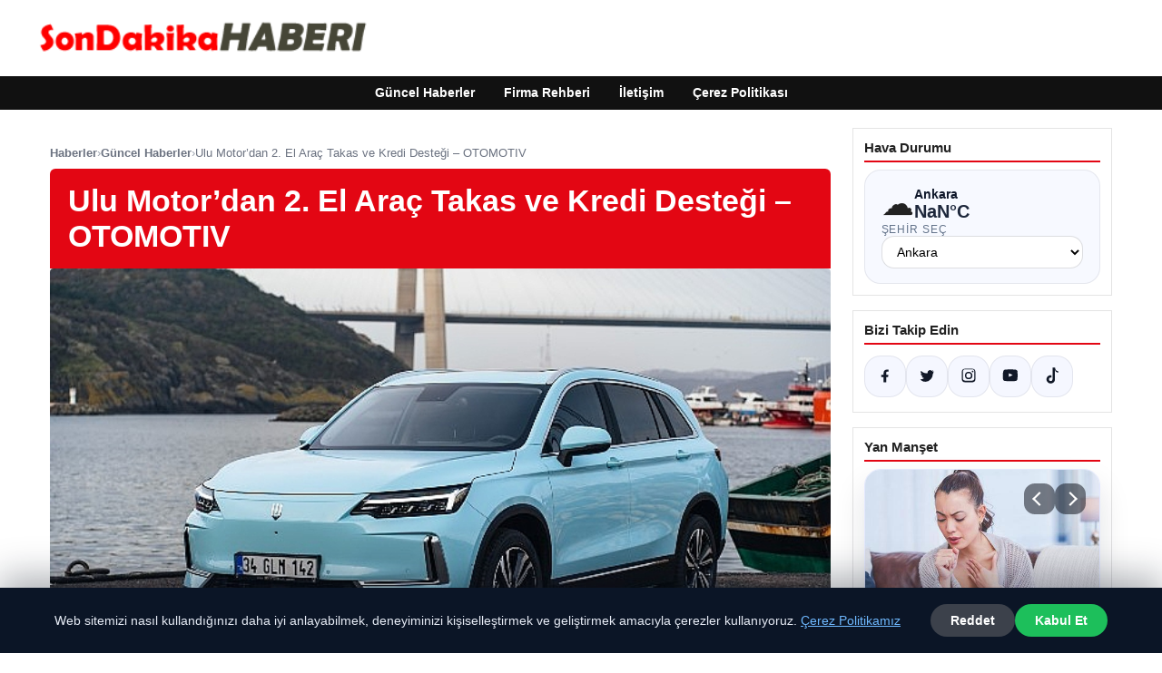

--- FILE ---
content_type: text/html; charset=UTF-8
request_url: https://sondakikahaberi.net.tr/ulu-motordan-2-el-arac-takas-ve-kredi-destegi-otomotiv/
body_size: 18658
content:
<!DOCTYPE html>
<html lang="tr">
<head>
    <meta charset="UTF-8">
    <meta name="viewport" content="width=device-width, initial-scale=1">
    <title>Ulu Motor’dan 2. El Araç Takas ve Kredi Desteği &#8211; OTOMOTIV &#8211; Son Dakika Haberi</title>
<meta name='robots' content='max-image-preview:large' />
<link rel="alternate" type="application/rss+xml" title="Son Dakika Haberi &raquo; akışı" href="https://sondakikahaberi.net.tr/feed/" />
<link rel="alternate" type="application/rss+xml" title="Son Dakika Haberi &raquo; yorum akışı" href="https://sondakikahaberi.net.tr/comments/feed/" />
<link rel="alternate" type="application/rss+xml" title="Son Dakika Haberi &raquo; Ulu Motor’dan 2. El Araç Takas ve Kredi Desteği &#8211; OTOMOTIV yorum akışı" href="https://sondakikahaberi.net.tr/ulu-motordan-2-el-arac-takas-ve-kredi-destegi-otomotiv/feed/" />
<link rel="alternate" title="oEmbed (JSON)" type="application/json+oembed" href="https://sondakikahaberi.net.tr/wp-json/oembed/1.0/embed?url=https%3A%2F%2Fsondakikahaberi.net.tr%2Fulu-motordan-2-el-arac-takas-ve-kredi-destegi-otomotiv%2F" />
<link rel="alternate" title="oEmbed (XML)" type="text/xml+oembed" href="https://sondakikahaberi.net.tr/wp-json/oembed/1.0/embed?url=https%3A%2F%2Fsondakikahaberi.net.tr%2Fulu-motordan-2-el-arac-takas-ve-kredi-destegi-otomotiv%2F&#038;format=xml" />
<meta name="description" content="Ulu Motor, yüzde 100 elektrikli Skywell ve Leapmotor modellerini Türkiye&#039;deki kullanıcılarla buluşturarak elektrikli otomobil sahibi olma fırsatını art" />
<meta property="og:title" content="Ulu Motor’dan 2. El Araç Takas ve Kredi Desteği &#8211; OTOMOTIV" />
<meta property="og:description" content="Ulu Motor, yüzde 100 elektrikli Skywell ve Leapmotor modellerini Türkiye&#039;deki kullanıcılarla buluşturarak elektrikli otomobil sahibi olma fırsatını art" />
<meta property="og:type" content="article" />
<meta property="og:url" content="https://sondakikahaberi.net.tr/ulu-motordan-2-el-arac-takas-ve-kredi-destegi-otomotiv/" />
<meta property="og:image" content="https://sondakikahaberi.net.tr/wp-content/uploads/2024/04/Ulu-Motordan-2-El-Arac-Takas-ve-Kredi-Destegi.jpg" />
<meta name="twitter:card" content="summary_large_image" />
<meta name="twitter:title" content="Ulu Motor’dan 2. El Araç Takas ve Kredi Desteği &#8211; OTOMOTIV" />
<meta name="twitter:description" content="Ulu Motor, yüzde 100 elektrikli Skywell ve Leapmotor modellerini Türkiye&#039;deki kullanıcılarla buluşturarak elektrikli otomobil sahibi olma fırsatını art" />
<meta name="twitter:image" content="https://sondakikahaberi.net.tr/wp-content/uploads/2024/04/Ulu-Motordan-2-El-Arac-Takas-ve-Kredi-Destegi.jpg" />
<style id='wp-img-auto-sizes-contain-inline-css' type='text/css'>
img:is([sizes=auto i],[sizes^="auto," i]){contain-intrinsic-size:3000px 1500px}
/*# sourceURL=wp-img-auto-sizes-contain-inline-css */
</style>
<style id='wp-emoji-styles-inline-css' type='text/css'>

	img.wp-smiley, img.emoji {
		display: inline !important;
		border: none !important;
		box-shadow: none !important;
		height: 1em !important;
		width: 1em !important;
		margin: 0 0.07em !important;
		vertical-align: -0.1em !important;
		background: none !important;
		padding: 0 !important;
	}
/*# sourceURL=wp-emoji-styles-inline-css */
</style>
<style id='wp-block-library-inline-css' type='text/css'>
:root{--wp-block-synced-color:#7a00df;--wp-block-synced-color--rgb:122,0,223;--wp-bound-block-color:var(--wp-block-synced-color);--wp-editor-canvas-background:#ddd;--wp-admin-theme-color:#007cba;--wp-admin-theme-color--rgb:0,124,186;--wp-admin-theme-color-darker-10:#006ba1;--wp-admin-theme-color-darker-10--rgb:0,107,160.5;--wp-admin-theme-color-darker-20:#005a87;--wp-admin-theme-color-darker-20--rgb:0,90,135;--wp-admin-border-width-focus:2px}@media (min-resolution:192dpi){:root{--wp-admin-border-width-focus:1.5px}}.wp-element-button{cursor:pointer}:root .has-very-light-gray-background-color{background-color:#eee}:root .has-very-dark-gray-background-color{background-color:#313131}:root .has-very-light-gray-color{color:#eee}:root .has-very-dark-gray-color{color:#313131}:root .has-vivid-green-cyan-to-vivid-cyan-blue-gradient-background{background:linear-gradient(135deg,#00d084,#0693e3)}:root .has-purple-crush-gradient-background{background:linear-gradient(135deg,#34e2e4,#4721fb 50%,#ab1dfe)}:root .has-hazy-dawn-gradient-background{background:linear-gradient(135deg,#faaca8,#dad0ec)}:root .has-subdued-olive-gradient-background{background:linear-gradient(135deg,#fafae1,#67a671)}:root .has-atomic-cream-gradient-background{background:linear-gradient(135deg,#fdd79a,#004a59)}:root .has-nightshade-gradient-background{background:linear-gradient(135deg,#330968,#31cdcf)}:root .has-midnight-gradient-background{background:linear-gradient(135deg,#020381,#2874fc)}:root{--wp--preset--font-size--normal:16px;--wp--preset--font-size--huge:42px}.has-regular-font-size{font-size:1em}.has-larger-font-size{font-size:2.625em}.has-normal-font-size{font-size:var(--wp--preset--font-size--normal)}.has-huge-font-size{font-size:var(--wp--preset--font-size--huge)}.has-text-align-center{text-align:center}.has-text-align-left{text-align:left}.has-text-align-right{text-align:right}.has-fit-text{white-space:nowrap!important}#end-resizable-editor-section{display:none}.aligncenter{clear:both}.items-justified-left{justify-content:flex-start}.items-justified-center{justify-content:center}.items-justified-right{justify-content:flex-end}.items-justified-space-between{justify-content:space-between}.screen-reader-text{border:0;clip-path:inset(50%);height:1px;margin:-1px;overflow:hidden;padding:0;position:absolute;width:1px;word-wrap:normal!important}.screen-reader-text:focus{background-color:#ddd;clip-path:none;color:#444;display:block;font-size:1em;height:auto;left:5px;line-height:normal;padding:15px 23px 14px;text-decoration:none;top:5px;width:auto;z-index:100000}html :where(.has-border-color){border-style:solid}html :where([style*=border-top-color]){border-top-style:solid}html :where([style*=border-right-color]){border-right-style:solid}html :where([style*=border-bottom-color]){border-bottom-style:solid}html :where([style*=border-left-color]){border-left-style:solid}html :where([style*=border-width]){border-style:solid}html :where([style*=border-top-width]){border-top-style:solid}html :where([style*=border-right-width]){border-right-style:solid}html :where([style*=border-bottom-width]){border-bottom-style:solid}html :where([style*=border-left-width]){border-left-style:solid}html :where(img[class*=wp-image-]){height:auto;max-width:100%}:where(figure){margin:0 0 1em}html :where(.is-position-sticky){--wp-admin--admin-bar--position-offset:var(--wp-admin--admin-bar--height,0px)}@media screen and (max-width:600px){html :where(.is-position-sticky){--wp-admin--admin-bar--position-offset:0px}}

/*# sourceURL=wp-block-library-inline-css */
</style><style id='global-styles-inline-css' type='text/css'>
:root{--wp--preset--aspect-ratio--square: 1;--wp--preset--aspect-ratio--4-3: 4/3;--wp--preset--aspect-ratio--3-4: 3/4;--wp--preset--aspect-ratio--3-2: 3/2;--wp--preset--aspect-ratio--2-3: 2/3;--wp--preset--aspect-ratio--16-9: 16/9;--wp--preset--aspect-ratio--9-16: 9/16;--wp--preset--color--black: #000000;--wp--preset--color--cyan-bluish-gray: #abb8c3;--wp--preset--color--white: #ffffff;--wp--preset--color--pale-pink: #f78da7;--wp--preset--color--vivid-red: #cf2e2e;--wp--preset--color--luminous-vivid-orange: #ff6900;--wp--preset--color--luminous-vivid-amber: #fcb900;--wp--preset--color--light-green-cyan: #7bdcb5;--wp--preset--color--vivid-green-cyan: #00d084;--wp--preset--color--pale-cyan-blue: #8ed1fc;--wp--preset--color--vivid-cyan-blue: #0693e3;--wp--preset--color--vivid-purple: #9b51e0;--wp--preset--gradient--vivid-cyan-blue-to-vivid-purple: linear-gradient(135deg,rgb(6,147,227) 0%,rgb(155,81,224) 100%);--wp--preset--gradient--light-green-cyan-to-vivid-green-cyan: linear-gradient(135deg,rgb(122,220,180) 0%,rgb(0,208,130) 100%);--wp--preset--gradient--luminous-vivid-amber-to-luminous-vivid-orange: linear-gradient(135deg,rgb(252,185,0) 0%,rgb(255,105,0) 100%);--wp--preset--gradient--luminous-vivid-orange-to-vivid-red: linear-gradient(135deg,rgb(255,105,0) 0%,rgb(207,46,46) 100%);--wp--preset--gradient--very-light-gray-to-cyan-bluish-gray: linear-gradient(135deg,rgb(238,238,238) 0%,rgb(169,184,195) 100%);--wp--preset--gradient--cool-to-warm-spectrum: linear-gradient(135deg,rgb(74,234,220) 0%,rgb(151,120,209) 20%,rgb(207,42,186) 40%,rgb(238,44,130) 60%,rgb(251,105,98) 80%,rgb(254,248,76) 100%);--wp--preset--gradient--blush-light-purple: linear-gradient(135deg,rgb(255,206,236) 0%,rgb(152,150,240) 100%);--wp--preset--gradient--blush-bordeaux: linear-gradient(135deg,rgb(254,205,165) 0%,rgb(254,45,45) 50%,rgb(107,0,62) 100%);--wp--preset--gradient--luminous-dusk: linear-gradient(135deg,rgb(255,203,112) 0%,rgb(199,81,192) 50%,rgb(65,88,208) 100%);--wp--preset--gradient--pale-ocean: linear-gradient(135deg,rgb(255,245,203) 0%,rgb(182,227,212) 50%,rgb(51,167,181) 100%);--wp--preset--gradient--electric-grass: linear-gradient(135deg,rgb(202,248,128) 0%,rgb(113,206,126) 100%);--wp--preset--gradient--midnight: linear-gradient(135deg,rgb(2,3,129) 0%,rgb(40,116,252) 100%);--wp--preset--font-size--small: 13px;--wp--preset--font-size--medium: 20px;--wp--preset--font-size--large: 36px;--wp--preset--font-size--x-large: 42px;--wp--preset--spacing--20: 0.44rem;--wp--preset--spacing--30: 0.67rem;--wp--preset--spacing--40: 1rem;--wp--preset--spacing--50: 1.5rem;--wp--preset--spacing--60: 2.25rem;--wp--preset--spacing--70: 3.38rem;--wp--preset--spacing--80: 5.06rem;--wp--preset--shadow--natural: 6px 6px 9px rgba(0, 0, 0, 0.2);--wp--preset--shadow--deep: 12px 12px 50px rgba(0, 0, 0, 0.4);--wp--preset--shadow--sharp: 6px 6px 0px rgba(0, 0, 0, 0.2);--wp--preset--shadow--outlined: 6px 6px 0px -3px rgb(255, 255, 255), 6px 6px rgb(0, 0, 0);--wp--preset--shadow--crisp: 6px 6px 0px rgb(0, 0, 0);}:where(.is-layout-flex){gap: 0.5em;}:where(.is-layout-grid){gap: 0.5em;}body .is-layout-flex{display: flex;}.is-layout-flex{flex-wrap: wrap;align-items: center;}.is-layout-flex > :is(*, div){margin: 0;}body .is-layout-grid{display: grid;}.is-layout-grid > :is(*, div){margin: 0;}:where(.wp-block-columns.is-layout-flex){gap: 2em;}:where(.wp-block-columns.is-layout-grid){gap: 2em;}:where(.wp-block-post-template.is-layout-flex){gap: 1.25em;}:where(.wp-block-post-template.is-layout-grid){gap: 1.25em;}.has-black-color{color: var(--wp--preset--color--black) !important;}.has-cyan-bluish-gray-color{color: var(--wp--preset--color--cyan-bluish-gray) !important;}.has-white-color{color: var(--wp--preset--color--white) !important;}.has-pale-pink-color{color: var(--wp--preset--color--pale-pink) !important;}.has-vivid-red-color{color: var(--wp--preset--color--vivid-red) !important;}.has-luminous-vivid-orange-color{color: var(--wp--preset--color--luminous-vivid-orange) !important;}.has-luminous-vivid-amber-color{color: var(--wp--preset--color--luminous-vivid-amber) !important;}.has-light-green-cyan-color{color: var(--wp--preset--color--light-green-cyan) !important;}.has-vivid-green-cyan-color{color: var(--wp--preset--color--vivid-green-cyan) !important;}.has-pale-cyan-blue-color{color: var(--wp--preset--color--pale-cyan-blue) !important;}.has-vivid-cyan-blue-color{color: var(--wp--preset--color--vivid-cyan-blue) !important;}.has-vivid-purple-color{color: var(--wp--preset--color--vivid-purple) !important;}.has-black-background-color{background-color: var(--wp--preset--color--black) !important;}.has-cyan-bluish-gray-background-color{background-color: var(--wp--preset--color--cyan-bluish-gray) !important;}.has-white-background-color{background-color: var(--wp--preset--color--white) !important;}.has-pale-pink-background-color{background-color: var(--wp--preset--color--pale-pink) !important;}.has-vivid-red-background-color{background-color: var(--wp--preset--color--vivid-red) !important;}.has-luminous-vivid-orange-background-color{background-color: var(--wp--preset--color--luminous-vivid-orange) !important;}.has-luminous-vivid-amber-background-color{background-color: var(--wp--preset--color--luminous-vivid-amber) !important;}.has-light-green-cyan-background-color{background-color: var(--wp--preset--color--light-green-cyan) !important;}.has-vivid-green-cyan-background-color{background-color: var(--wp--preset--color--vivid-green-cyan) !important;}.has-pale-cyan-blue-background-color{background-color: var(--wp--preset--color--pale-cyan-blue) !important;}.has-vivid-cyan-blue-background-color{background-color: var(--wp--preset--color--vivid-cyan-blue) !important;}.has-vivid-purple-background-color{background-color: var(--wp--preset--color--vivid-purple) !important;}.has-black-border-color{border-color: var(--wp--preset--color--black) !important;}.has-cyan-bluish-gray-border-color{border-color: var(--wp--preset--color--cyan-bluish-gray) !important;}.has-white-border-color{border-color: var(--wp--preset--color--white) !important;}.has-pale-pink-border-color{border-color: var(--wp--preset--color--pale-pink) !important;}.has-vivid-red-border-color{border-color: var(--wp--preset--color--vivid-red) !important;}.has-luminous-vivid-orange-border-color{border-color: var(--wp--preset--color--luminous-vivid-orange) !important;}.has-luminous-vivid-amber-border-color{border-color: var(--wp--preset--color--luminous-vivid-amber) !important;}.has-light-green-cyan-border-color{border-color: var(--wp--preset--color--light-green-cyan) !important;}.has-vivid-green-cyan-border-color{border-color: var(--wp--preset--color--vivid-green-cyan) !important;}.has-pale-cyan-blue-border-color{border-color: var(--wp--preset--color--pale-cyan-blue) !important;}.has-vivid-cyan-blue-border-color{border-color: var(--wp--preset--color--vivid-cyan-blue) !important;}.has-vivid-purple-border-color{border-color: var(--wp--preset--color--vivid-purple) !important;}.has-vivid-cyan-blue-to-vivid-purple-gradient-background{background: var(--wp--preset--gradient--vivid-cyan-blue-to-vivid-purple) !important;}.has-light-green-cyan-to-vivid-green-cyan-gradient-background{background: var(--wp--preset--gradient--light-green-cyan-to-vivid-green-cyan) !important;}.has-luminous-vivid-amber-to-luminous-vivid-orange-gradient-background{background: var(--wp--preset--gradient--luminous-vivid-amber-to-luminous-vivid-orange) !important;}.has-luminous-vivid-orange-to-vivid-red-gradient-background{background: var(--wp--preset--gradient--luminous-vivid-orange-to-vivid-red) !important;}.has-very-light-gray-to-cyan-bluish-gray-gradient-background{background: var(--wp--preset--gradient--very-light-gray-to-cyan-bluish-gray) !important;}.has-cool-to-warm-spectrum-gradient-background{background: var(--wp--preset--gradient--cool-to-warm-spectrum) !important;}.has-blush-light-purple-gradient-background{background: var(--wp--preset--gradient--blush-light-purple) !important;}.has-blush-bordeaux-gradient-background{background: var(--wp--preset--gradient--blush-bordeaux) !important;}.has-luminous-dusk-gradient-background{background: var(--wp--preset--gradient--luminous-dusk) !important;}.has-pale-ocean-gradient-background{background: var(--wp--preset--gradient--pale-ocean) !important;}.has-electric-grass-gradient-background{background: var(--wp--preset--gradient--electric-grass) !important;}.has-midnight-gradient-background{background: var(--wp--preset--gradient--midnight) !important;}.has-small-font-size{font-size: var(--wp--preset--font-size--small) !important;}.has-medium-font-size{font-size: var(--wp--preset--font-size--medium) !important;}.has-large-font-size{font-size: var(--wp--preset--font-size--large) !important;}.has-x-large-font-size{font-size: var(--wp--preset--font-size--x-large) !important;}
/*# sourceURL=global-styles-inline-css */
</style>

<style id='classic-theme-styles-inline-css' type='text/css'>
/*! This file is auto-generated */
.wp-block-button__link{color:#fff;background-color:#32373c;border-radius:9999px;box-shadow:none;text-decoration:none;padding:calc(.667em + 2px) calc(1.333em + 2px);font-size:1.125em}.wp-block-file__button{background:#32373c;color:#fff;text-decoration:none}
/*# sourceURL=/wp-includes/css/classic-themes.min.css */
</style>
<link rel='stylesheet' id='dtheme-style-css' href='https://sondakikahaberi.net.tr/wp-content/themes/dtheme/style.css?ver=1767292567' type='text/css' media='all' />
<style id='dtheme-style-inline-css' type='text/css'>
:root{--dtheme-primary:#e30613;--dtheme-secondary:#111111;--dtheme-bg:#ffffff;--dtheme-text:#222222;--dtheme-link:#e30613;--dtheme-header-bg:#ffffff;--dtheme-header-height:70px;--dtheme-manset-title:#ffffff;--dtheme-manset-button-bg:#c4001d;--dtheme-manset-button-text:#1d5982;--dtheme-manset-button-active-bg:#81d742;--dtheme-manset-button-active-text:#007f4e;}
/*# sourceURL=dtheme-style-inline-css */
</style>
<link rel='stylesheet' id='dtheme-single-css' href='https://sondakikahaberi.net.tr/wp-content/themes/dtheme/single.css?ver=1767292567' type='text/css' media='all' />
<link rel="https://api.w.org/" href="https://sondakikahaberi.net.tr/wp-json/" /><link rel="alternate" title="JSON" type="application/json" href="https://sondakikahaberi.net.tr/wp-json/wp/v2/posts/3650" /><link rel="EditURI" type="application/rsd+xml" title="RSD" href="https://sondakikahaberi.net.tr/xmlrpc.php?rsd" />
<meta name="generator" content="WordPress 6.9" />
<link rel="canonical" href="https://sondakikahaberi.net.tr/ulu-motordan-2-el-arac-takas-ve-kredi-destegi-otomotiv/" />
<link rel='shortlink' href='https://sondakikahaberi.net.tr/?p=3650' />
<script type="application/ld+json">{"@context":"https://schema.org","@type":"Article","mainEntityOfPage":{"@type":"WebPage","@id":"https://sondakikahaberi.net.tr/ulu-motordan-2-el-arac-takas-ve-kredi-destegi-otomotiv/"},"headline":"Ulu Motor’dan 2. El Araç Takas ve Kredi Desteği &#8211; OTOMOTIV","description":"Ulu Motor, yüzde 100 elektrikli Skywell ve Leapmotor modellerini Türkiye&#39;deki kullanıcılarla buluşturarak elektrikli otomobil sahibi olma fırsatını artırıyor. Ulu Motor, müşterilerine ikinci el araç takası ve kredi desteği sağlayarak elektrikli araçlara geçişi...","datePublished":"2024-04-21T22:15:58+00:00","dateModified":"2024-04-21T22:15:59+00:00","author":{"@type":"Person","name":"admin"},"publisher":{"@type":"Organization","name":"Son Dakika Haberi","logo":{"@type":"ImageObject","url":"https://sondakikahaberi.net.tr/wp-content/uploads/2023/09/cropped-cropped-sondakikahaberi.png"}},"wordCount":258,"image":["https://sondakikahaberi.net.tr/wp-content/uploads/2024/04/Ulu-Motordan-2-El-Arac-Takas-ve-Kredi-Destegi.jpg"]}</script>
<style>@media (max-width: 780px){.dtheme-breaking{display:none !important;}}</style><link rel="icon" href="https://sondakikahaberi.net.tr/wp-content/uploads/2024/04/10.png" sizes="32x32" />
<link rel="icon" href="https://sondakikahaberi.net.tr/wp-content/uploads/2024/04/10.png" sizes="192x192" />
<link rel="apple-touch-icon" href="https://sondakikahaberi.net.tr/wp-content/uploads/2024/04/10.png" />
<meta name="msapplication-TileImage" content="https://sondakikahaberi.net.tr/wp-content/uploads/2024/04/10.png" />
    <script>
    (function() {
        var mq = window.matchMedia && window.matchMedia('(max-width: 800px)');
        var hideBreaking = false;
        var hideMarket = false;
        if (mq && mq.matches) {
            document.documentElement.classList.add('dtheme-mobile');
            document.addEventListener('DOMContentLoaded', function() {
                if (hideBreaking) {
                    var breaking = document.querySelector('.dtheme-breaking');
                    if (breaking) {
                        breaking.style.display = 'none';
                    }
                }
                if (hideMarket) {
                    var market = document.querySelector('.dtheme-market');
                    if (market) {
                        market.style.display = 'none';
                    }
                }
            });
        }
    })();
    </script>
</head>
<body class="wp-singular post-template-default single single-post postid-3650 single-format-standard wp-custom-logo wp-theme-dtheme dtheme-breaking-mobile-enabled dtheme-market-mobile-enabled">
<header class="dtheme-header-main">
    <div class="dtheme-container dtheme-header-main-inner align-left">
                <div class="dtheme-logo">
            <a href="https://sondakikahaberi.net.tr/" class="custom-logo-link" rel="home"><img width="367" height="60" src="https://sondakikahaberi.net.tr/wp-content/uploads/2023/09/cropped-cropped-sondakikahaberi.png" class="custom-logo" alt="sondakikahaberi" decoding="async" /></a>        </div>
    </div>
</header>
    <nav class="dtheme-nav-bar palette-dark" aria-label="Birincil Menü">
        <div class="dtheme-container">
            <ul id="menu-ana-menu" class="dtheme-nav-menu"><li id="menu-item-9357" class="menu-item menu-item-type-custom menu-item-object-custom menu-item-home menu-item-9357"><a href="https://sondakikahaberi.net.tr/">Güncel Haberler</a></li>
<li id="menu-item-9358" class="menu-item menu-item-type-post_type menu-item-object-page menu-item-9358"><a href="https://sondakikahaberi.net.tr/firma-rehberi/">Firma Rehberi</a></li>
<li id="menu-item-9359" class="menu-item menu-item-type-post_type menu-item-object-page menu-item-9359"><a href="https://sondakikahaberi.net.tr/iletisim/">İletişim</a></li>
<li id="menu-item-9360" class="menu-item menu-item-type-post_type menu-item-object-page menu-item-9360"><a href="https://sondakikahaberi.net.tr/cerez-politikasi/">Çerez Politikası</a></li>
</ul>        </div>
    </nav>
<div class="dtheme-container">
<div class="dtheme-layout">
    <main>
        <div class="dtheme-single-row">
            <div class="dtheme-single-content">
                                                        <article id="post-3650" class="dtheme-article post-3650 post type-post status-publish format-standard has-post-thumbnail hentry category-guncel-haberler">
                        <header class="dtheme-article-header">
                                                            <nav class="dtheme-article-breadcrumb" aria-label="Breadcrumb">
                                    <a href="https://sondakikahaberi.net.tr/">Haberler</a><span class="sep">›</span><a href="https://sondakikahaberi.net.tr/category/guncel-haberler/">Güncel Haberler</a><span class="sep">›</span><span class="current">Ulu Motor’dan 2. El Araç Takas ve Kredi Desteği &#8211; OTOMOTIV</span>                                </nav>
                            
                            <div class="dtheme-article-headline-strip">
                                <h1 class="dtheme-article-title">Ulu Motor’dan 2. El Araç Takas ve Kredi Desteği &#8211; OTOMOTIV</h1>
                            </div>

                                                            <div class="dtheme-article-hero">
                                    <img width="641" height="380" src="https://sondakikahaberi.net.tr/wp-content/uploads/2024/04/Ulu-Motordan-2-El-Arac-Takas-ve-Kredi-Destegi.jpg" class="attachment-large size-large wp-post-image" alt="" decoding="async" fetchpriority="high" srcset="https://sondakikahaberi.net.tr/wp-content/uploads/2024/04/Ulu-Motordan-2-El-Arac-Takas-ve-Kredi-Destegi.jpg 641w, https://sondakikahaberi.net.tr/wp-content/uploads/2024/04/Ulu-Motordan-2-El-Arac-Takas-ve-Kredi-Destegi-300x178.jpg 300w" sizes="(max-width: 641px) 100vw, 641px" />                                </div>
                            
                            <div class="dtheme-article-meta-bar">
                                <div class="dtheme-article-meta-left">
                                    <span class="dtheme-article-author">admin</span>
                                    <span class="sep">•</span>
                                    <span class="dtheme-article-date">22.04.2024 01:15</span>
                                                                            <span class="sep">•</span>
                                        <span class="dtheme-article-updated">Güncellendi: 22.04.2024 01:15</span>
                                                                    </div>
                                <div class="dtheme-article-meta-share">
                                    <span class="dtheme-share-label">Paylaş:</span>
                                    <a class="dtheme-share-btn twitter" href="https://twitter.com/intent/tweet?url=https%3A%2F%2Fsondakikahaberi.net.tr%2Fulu-motordan-2-el-arac-takas-ve-kredi-destegi-otomotiv%2F&text=Ulu%20Motor%E2%80%99dan%202.%20El%20Ara%C3%A7%20Takas%20ve%20Kredi%20Deste%C4%9Fi%20%E2%80%93%20OTOMOTIV" target="_blank" rel="noopener noreferrer">Twitter</a>
                                    <a class="dtheme-share-btn facebook" href="https://www.facebook.com/sharer/sharer.php?u=https%3A%2F%2Fsondakikahaberi.net.tr%2Fulu-motordan-2-el-arac-takas-ve-kredi-destegi-otomotiv%2F" target="_blank" rel="noopener noreferrer">Facebook</a>
                                    <a class="dtheme-share-btn whatsapp" href="https://api.whatsapp.com/send?text=Ulu%20Motor%E2%80%99dan%202.%20El%20Ara%C3%A7%20Takas%20ve%20Kredi%20Deste%C4%9Fi%20%E2%80%93%20OTOMOTIV%20https%3A%2F%2Fsondakikahaberi.net.tr%2Fulu-motordan-2-el-arac-takas-ve-kredi-destegi-otomotiv%2F" target="_blank" rel="noopener noreferrer">WhatsApp</a>
                                    <a class="dtheme-share-btn reddit" href="https://www.reddit.com/submit?url=https%3A%2F%2Fsondakikahaberi.net.tr%2Fulu-motordan-2-el-arac-takas-ve-kredi-destegi-otomotiv%2F&title=Ulu%20Motor%E2%80%99dan%202.%20El%20Ara%C3%A7%20Takas%20ve%20Kredi%20Deste%C4%9Fi%20%E2%80%93%20OTOMOTIV" target="_blank" rel="noopener noreferrer">Reddit</a>
                                    <a class="dtheme-share-btn pinterest" href="https://pinterest.com/pin/create/bookmarklet/?url=https%3A%2F%2Fsondakikahaberi.net.tr%2Fulu-motordan-2-el-arac-takas-ve-kredi-destegi-otomotiv%2F&description=Ulu%20Motor%E2%80%99dan%202.%20El%20Ara%C3%A7%20Takas%20ve%20Kredi%20Deste%C4%9Fi%20%E2%80%93%20OTOMOTIV" target="_blank" rel="noopener noreferrer">Pinterest</a>
                                </div>
                            </div>
                        </header>

                        <div class="dtheme-article-content">
                            <p><script type="application/ld+json">{"@context":"https:\/\/schema.org","@type":"NewsArticle","headline":"Ulu Motor\u2019dan 2. El Ara\u00e7 Takas ve Kredi Deste\u011fi &#8211; OTOMOTIV","datePublished":"2024-04-22T01:15:58+03:00","dateModified":"2024-04-22T01:15:59+03:00","author":{"@type":"Person","name":"admin"},"mainEntityOfPage":"https:\/\/sondakikahaberi.net.tr\/ulu-motordan-2-el-arac-takas-ve-kredi-destegi-otomotiv\/","image":["https:\/\/sondakikahaberi.net.tr\/wp-content\/uploads\/2024\/04\/Ulu-Motordan-2-El-Arac-Takas-ve-Kredi-Destegi.jpg"]}</script></p>
<div>
<p> <strong>Ulu Motor, yüzde 100 elektrikli Skywell ve Leapmotor modellerini Türkiye&#39;deki kullanıcılarla buluşturarak elektrikli otomobil sahibi olma fırsatını artırıyor. </strong><strong>Ulu Motor, müşterilerine ikinci el araç takası ve kredi desteği sağlayarak elektrikli araçlara geçişi kolaylaştırıyor.  Bu montaj parçaları, mevcut araçlarını yenilemek isteyen kullanıcılar için önemli bir avantaj sunar.</strong>Ulu Motor&#39;un, ikinci el araç takası ve kredi desteğiyle Türkiye&#39;deki elektrikli araç pazarının büyümesine katkıda bulunması ve çevre dostu ulaşımı daha geniş kitlelerle buluşturması bekleniyor.  642 kilometre kentsel özerkliğe sahip elektrikli Skywell&#39;ler, 1.880.000 TL anahtar teslim fiyatıyla beğeni topluyor.  642 kilometrelik şehir içi otonomisiyle öne çıkan, benzinli ve dizel araçlara göre yüzde 50&#39;ye varan yakıt tasarrufu garanti eden Skywell, şehir içi kullanımda 417 kilometreye varan menzil sunan hızlı şarj fonksiyonuyla da zaman tasarrufu sağlıyor. tam pil şarjı, T03 kompakt görünümü ve kullanışlı teknolojik özellikleriyle ön plana çıkıyor.  Güçlü performansıyla dikkat çeken, sürüş keyfini maksimuma çıkaran, anahtar teslim fiyatı 898.000 TL olan T03, avantajlı fiyatıyla sizleri bekliyor. Çekici kullanılmış araç takas desteğinden yararlanmak isteyenler ve ödünç verenler Ulu içindeki Skywell ve Leapmotor web sitelerini ziyaret edebilirler. Motor veya en yakın yetkili satıcıya giderek sipariş verebilirler.  Kaynak: (guzelhaber.net) Güzel Haber Masası </p>
<div class=" text-center">
<p>&#8212;&#8211;Sponsorlu Bağlantılar&#8212;&#8211;</p>
</div></div>
<div>
<p>&#8212;&#8211;Sponsorlu Bağlantılar&#8212;&#8211;</p>
</div>
<div>
<p>&#8212;&#8211;Sponsorlu Bağlantılar&#8212;&#8211;</p>
</div>
                        </div>

                        <nav class="dtheme-article-nav">
                            <div class="dtheme-article-nav-prev"><a href="https://sondakikahaberi.net.tr/abden-gurcistanayabanci-etki-yasasi-uyarisi-adaylik-surecini-zorlastirir/" rel="prev">← AB&#8217;den, Gürcistan&#8217;a&#8217;yabancı etki&#8217; yasası uyarısı: Adaylık sürecini zorlaştırır</a></div>
                            <div class="dtheme-article-nav-next"><a href="https://sondakikahaberi.net.tr/meme-yapisindaki-degisimlerin-nedenleri-nelerdir/" rel="next">Meme yapısındaki değişimlerin nedenleri nelerdir? →</a></div>
                        </nav>

                                                    <section class="dtheme-related">
                                <h2>Tavsiye Edilen Haberler</h2>
                                <div class="dtheme-related-grid">
                                                                            <article class="dtheme-related-card post-9519 post type-post status-publish format-standard has-post-thumbnail hentry category-guncel-haberler">
                                            <a href="https://sondakikahaberi.net.tr/sabah-oksurugune-dikkat-koah-belirtileri-sinsi-bir-sekilde-ilerliyor/">
                                                <img width="460" height="340" src="https://sondakikahaberi.net.tr/wp-content/uploads/2026/01/696c98710e59eb83f1db11fd.jpg" class="attachment-medium_large size-medium_large wp-post-image" alt="" decoding="async" />                                                <div class="dtheme-related-body">
                                                    <div class="dtheme-related-meta">Ocak 19, 2026</div>
                                                    <h3>Sabah Öksürüğüne Dikkat! KOAH Belirtileri Sinsi Bir Şekilde İlerliyor</h3>
                                                </div>
                                            </a>
                                        </article>
                                                                            <article class="dtheme-related-card post-9517 post type-post status-publish format-standard has-post-thumbnail hentry category-guncel-haberler">
                                            <a href="https://sondakikahaberi.net.tr/marka-yonetim-ajansi-farkiyla-modern-ve-etkili-projeler/">
                                                <img width="768" height="373" src="https://sondakikahaberi.net.tr/wp-content/uploads/2026/01/2026-01-19_09-25-23-768x373.jpg" class="attachment-medium_large size-medium_large wp-post-image" alt="" decoding="async" srcset="https://sondakikahaberi.net.tr/wp-content/uploads/2026/01/2026-01-19_09-25-23-768x373.jpg 768w, https://sondakikahaberi.net.tr/wp-content/uploads/2026/01/2026-01-19_09-25-23.jpg 801w" sizes="(max-width: 768px) 100vw, 768px" />                                                <div class="dtheme-related-body">
                                                    <div class="dtheme-related-meta">Ocak 19, 2026</div>
                                                    <h3>Marka Yönetim Ajansı Farkıyla Modern Ve Etkili Projeler</h3>
                                                </div>
                                            </a>
                                        </article>
                                                                            <article class="dtheme-related-card post-9512 post type-post status-publish format-standard has-post-thumbnail hentry category-guncel-haberler">
                                            <a href="https://sondakikahaberi.net.tr/nijerya-afrika-kupasinda-ucunculugu-elde-etti/">
                                                <img width="640" height="640" src="https://sondakikahaberi.net.tr/wp-content/uploads/2026/01/640xauto.jpg" class="attachment-medium_large size-medium_large wp-post-image" alt="" decoding="async" loading="lazy" />                                                <div class="dtheme-related-body">
                                                    <div class="dtheme-related-meta">Ocak 18, 2026</div>
                                                    <h3>Nijerya, Afrika Kupası&#8217;nda Üçüncülüğü Elde Etti</h3>
                                                </div>
                                            </a>
                                        </article>
                                                                    </div>
                            </section>
                        
                        <div class="dtheme-comments">
                            <section id="comments" class="dtheme-comments-loop">
    
            <div class="dtheme-comment-form">
            	<div id="respond" class="comment-respond">
		<h3 id="reply-title" class="comment-reply-title">Bir yanıt yazın <small><a rel="nofollow" id="cancel-comment-reply-link" href="/ulu-motordan-2-el-arac-takas-ve-kredi-destegi-otomotiv/#respond" style="display:none;">Yanıtı iptal et</a></small></h3><form action="https://sondakikahaberi.net.tr/wp-comments-post.php" method="post" id="commentform" class="comment-form"><p class="comment-notes"><span id="email-notes">E-posta adresiniz yayınlanmayacak.</span> <span class="required-field-message">Gerekli alanlar <span class="required">*</span> ile işaretlenmişlerdir</span></p><p class="comment-form-comment"><label for="comment">Yorum <span class="required">*</span></label> <textarea id="comment" name="comment" cols="45" rows="8" maxlength="65525" required></textarea></p><p class="comment-form-author"><label for="author">Ad <span class="required">*</span></label> <input id="author" name="author" type="text" value="" size="30" maxlength="245" autocomplete="name" required /></p>
<p class="comment-form-email"><label for="email">E-posta <span class="required">*</span></label> <input id="email" name="email" type="email" value="" size="30" maxlength="100" aria-describedby="email-notes" autocomplete="email" required /></p>
<p class="comment-form-url"><label for="url">İnternet sitesi</label> <input id="url" name="url" type="url" value="" size="30" maxlength="200" autocomplete="url" /></p>
<p class="comment-form-cookies-consent"><input id="wp-comment-cookies-consent" name="wp-comment-cookies-consent" type="checkbox" value="yes" /> <label for="wp-comment-cookies-consent">Daha sonraki yorumlarımda kullanılması için adım, e-posta adresim ve site adresim bu tarayıcıya kaydedilsin.</label></p>
<p class="form-submit"><input name="submit" type="submit" id="submit" class="submit" value="Yorum gönder" /> <input type='hidden' name='comment_post_ID' value='3650' id='comment_post_ID' />
<input type='hidden' name='comment_parent' id='comment_parent' value='0' />
</p><p style="display: none;"><input type="hidden" id="akismet_comment_nonce" name="akismet_comment_nonce" value="dc97d8439a" /></p><p style="display: none !important;" class="akismet-fields-container" data-prefix="ak_"><label>&#916;<textarea name="ak_hp_textarea" cols="45" rows="8" maxlength="100"></textarea></label><input type="hidden" id="ak_js_1" name="ak_js" value="140"/><script>document.getElementById( "ak_js_1" ).setAttribute( "value", ( new Date() ).getTime() );</script></p></form>	</div><!-- #respond -->
	        </div>
    </section>
                        </div>
                    </article>
                            </div>

            <aside class="dtheme-single-sidebar">
                <aside class="dtheme-sidebar">
    <section id="dtheme_weather_widget-3" class="widget widget_dtheme_weather_widget"><h2 class="widget-title">Hava Durumu</h2>        <div class="dtheme-weather-widget" id="dtheme-weather-1" data-default-city="ankara">
            <div class="dtheme-weather-header">
                <div class="dtheme-weather-icon" data-weather-icon>☀</div>
                <div>
                    <div class="dtheme-weather-location" data-weather-location>Konum alınıyor…</div>
                    <div class="dtheme-weather-temp" data-weather-temp>--°C</div>
                </div>
            </div>
            <label class="dtheme-weather-select-label" for="dtheme-weather-1-city">Şehir seç</label>
            <select class="dtheme-weather-select" id="dtheme-weather-1-city" data-weather-select>
                                    <option value="istanbul" data-lat="41.015137" data-lon="28.97953" >
                        İstanbul                    </option>
                                    <option value="ankara" data-lat="39.92077" data-lon="32.85411"  selected='selected'>
                        Ankara                    </option>
                                    <option value="izmir" data-lat="38.423734" data-lon="27.142826" >
                        İzmir                    </option>
                                    <option value="bursa" data-lat="40.188528" data-lon="29.060964" >
                        Bursa                    </option>
                                    <option value="antalya" data-lat="36.896893" data-lon="30.713324" >
                        Antalya                    </option>
                                    <option value="adana" data-lat="37.000671" data-lon="35.321335" >
                        Adana                    </option>
                                    <option value="gaziantep" data-lat="37.06622" data-lon="37.38332" >
                        Gaziantep                    </option>
                                    <option value="konya" data-lat="37.871853" data-lon="32.484634" >
                        Konya                    </option>
                                    <option value="kayseri" data-lat="38.73122" data-lon="35.478729" >
                        Kayseri                    </option>
                            </select>
        </div>
        <script>
        document.addEventListener('DOMContentLoaded', function() {
            var root = document.getElementById('dtheme-weather-1');
            if (!root) { return; }
            var select = root.querySelector('[data-weather-select]');
            var locationEl = root.querySelector('[data-weather-location]');
            var tempEl = root.querySelector('[data-weather-temp]');
            var iconEl = root.querySelector('[data-weather-icon]');

            var defaultCoords = { lat: 39.92077, lon: 32.85411, label: 'Ankara' };

            function weatherIconFromCode(code) {
                if (code === null || code === undefined) { return '☀'; }
                if ([0].indexOf(code) !== -1) { return '☀'; }
                if ([1,2,3].indexOf(code) !== -1) { return '⛅'; }
                if ([45,48].indexOf(code) !== -1) { return '🌫'; }
                if ([51,53,55,56,57,61,63,65,80,81,82].indexOf(code) !== -1) { return '🌧'; }
                if ([66,67,71,73,75,77,85,86].indexOf(code) !== -1) { return '❄'; }
                if ([95,96,99].indexOf(code) !== -1) { return '⛈'; }
                return '☁';
            }

            function setWeatherDisplay(name, temperature, icon) {
                if (locationEl) { locationEl.textContent = name || 'Konum bulunamadı'; }
                if (tempEl && typeof temperature !== 'undefined') { tempEl.textContent = Math.round(temperature) + '°C'; }
                if (iconEl && icon) { iconEl.textContent = icon; }
            }

            function fetchWeather(lat, lon, label) {
                var url = 'https://api.open-meteo.com/v1/forecast?latitude=' + lat + '&longitude=' + lon + '&current_weather=true&timezone=auto';
                fetch(url)
                    .then(function(response) { return response.json(); })
                    .then(function(data) {
                        if (!data || !data.current_weather) { throw new Error('weather'); }
                        var report = data.current_weather;
                        setWeatherDisplay(label, report.temperature, weatherIconFromCode(report.weathercode));
                    })
                    .catch(function() {
                        setWeatherDisplay(label || defaultCoords.label, '--', '☁');
                    });
            }

            function handleSelection(value, option) {
                if (!option) { option = select ? select.options[select.selectedIndex] : null; }
                if (!option) { return; }
                var lat = parseFloat(option.getAttribute('data-lat'));
                var lon = parseFloat(option.getAttribute('data-lon'));
                if (!isFinite(lat) || !isFinite(lon)) {
                    fetchWeather(defaultCoords.lat, defaultCoords.lon, defaultCoords.label);
                    return;
                }
                fetchWeather(lat, lon, option.textContent.trim());
            }

            if (select) {
                select.addEventListener('change', function() {
                    handleSelection(this.value, this.options[this.selectedIndex]);
                });
                handleSelection(select.value, select.options[select.selectedIndex]);
            }
        });
        </script>
        </section><section id="dtheme_follow_widget-3" class="widget widget_dtheme_follow_widget"><h2 class="widget-title">Bizi Takip Edin</h2><div class="dtheme-follow"><ul class="dtheme-follow-grid"><li class="dtheme-follow-item dtheme-follow-facebook"><a class="dtheme-follow-link" href="https://facebook.com" target="_blank" rel="noopener noreferrer" aria-label="Facebook"><span class="dtheme-follow-icon" aria-hidden="true"><svg viewBox="0 0 24 24" role="presentation"><path d="M13.5 21v-7h2.4l.4-2.8H13.5V8.3c0-.8.2-1.4 1.5-1.4h1.4V4.3c-.2 0-1-.1-2-.1-2.6 0-4.4 1.6-4.4 4.5v2.5H7v2.8h3v7h3.5z"></path></svg></span></a></li><li class="dtheme-follow-item dtheme-follow-twitter"><a class="dtheme-follow-link" href="https://twitter.com" target="_blank" rel="noopener noreferrer" aria-label="X / Twitter"><span class="dtheme-follow-icon" aria-hidden="true"><svg viewBox="0 0 24 24" role="presentation"><path d="M21 6.5a6 6 0 0 1-2 .5 3.4 3.4 0 0 0 1.5-1.9 6.3 6.3 0 0 1-2.1.8 3.2 3.2 0 0 0-5.5 2.2c0 .3 0 .5.1.8A9.2 9.2 0 0 1 4.4 5.8a3.2 3.2 0 0 0 1 4.3 3.2 3.2 0 0 1-1.4-.4v.1c0 1.6 1.2 3 2.8 3.3a3.3 3.3 0 0 1-1.4.1 3.3 3.3 0 0 0 3 2.2A6.5 6.5 0 0 1 3 17a9.1 9.1 0 0 0 14 0c1.7-1.7 2.7-4 2.7-6.4v-.3A6.5 6.5 0 0 0 21 6.5z"></path></svg></span></a></li><li class="dtheme-follow-item dtheme-follow-instagram"><a class="dtheme-follow-link" href="https://instagram.com" target="_blank" rel="noopener noreferrer" aria-label="Instagram"><span class="dtheme-follow-icon" aria-hidden="true"><svg viewBox="0 0 24 24" role="presentation"><path d="M16.5 3h-9A4.5 4.5 0 0 0 3 7.5v9A4.5 4.5 0 0 0 7.5 21h9a4.5 4.5 0 0 0 4.5-4.5v-9A4.5 4.5 0 0 0 16.5 3zm3 12.8a3 3 0 0 1-3 3h-9a3 3 0 0 1-3-3v-9a3 3 0 0 1 3-3h9a3 3 0 0 1 3 3z"></path><path d="M12 7.1A4.9 4.9 0 1 0 17 12 4.9 4.9 0 0 0 12 7.1zm0 8a3.1 3.1 0 1 1 3.1-3.1A3.1 3.1 0 0 1 12 15.1z"></path><circle cx="17.3" cy="6.7" r="1.1"></circle></svg></span></a></li><li class="dtheme-follow-item dtheme-follow-youtube"><a class="dtheme-follow-link" href="https://youtube.com" target="_blank" rel="noopener noreferrer" aria-label="YouTube"><span class="dtheme-follow-icon" aria-hidden="true"><svg viewBox="0 0 24 24" role="presentation"><path d="M21.5 7.3s-.2-1.5-.8-2.1c-.8-.8-1.6-.8-2-1C16.4 4 12 4 12 4h-.1s-4.4 0-6.6.2c-.4 0-1.2.1-2 .9-.6.6-.8 2-.8 2S2 9.1 2 10.9v1.8c0 1.8.2 3.6.2 3.6s.2 1.5.8 2.1c.8.8 1.8.8 2.3.9 1.7.1 6.6.2 6.6.2s4.4 0 6.6-.2c.4 0 1.2-.1 2-.9.6-.6.8-2.1.8-2.1s.2-1.8.2-3.6v-1.8c0-1.8-.2-3.6-.2-3.6zM9.8 13.9V8.9l5.2 2.5z"></path></svg></span></a></li><li class="dtheme-follow-item dtheme-follow-tiktok"><a class="dtheme-follow-link" href="https://tiktok.com" target="_blank" rel="noopener noreferrer" aria-label="TikTok"><span class="dtheme-follow-icon" aria-hidden="true"><svg viewBox="0 0 24 24" role="presentation"><path d="M20 8.2c-2.1-.1-3.8-1.5-4.2-3.5h-.1v12.4c0 3-2.5 5.4-5.6 5.4S4.5 20 4.5 17s2.5-5.4 5.6-5.4c.4 0 .7 0 1 .1v3.1a2.3 2.3 0 0 0-1-.2 2.4 2.4 0 1 0 2.4 2.4V1.5h3.4a4.9 4.9 0 0 0 4.3 4.9z"></path></svg></span></a></li></ul></div></section><section id="dtheme_side_manset-3" class="widget widget_dtheme_side_manset"><h2 class="widget-title">Yan Manşet</h2><div class="dtheme-side-manset" id="dtheme-side-manset-2" data-interval="4000"><div class="dtheme-side-manset-slides"><article class="dtheme-side-manset-slide is-active"><a class="dtheme-side-manset-figure" href="https://sondakikahaberi.net.tr/sabah-oksurugune-dikkat-koah-belirtileri-sinsi-bir-sekilde-ilerliyor/"><img width="460" height="340" src="https://sondakikahaberi.net.tr/wp-content/uploads/2026/01/696c98710e59eb83f1db11fd.jpg" class="dtheme-side-manset-cover wp-post-image" alt="" loading="lazy" decoding="async" /><div class="dtheme-side-manset-overlay"><span class="dtheme-side-manset-date">19.01.2026</span><h3 class="dtheme-side-manset-title">Sabah Öksürüğüne Dikkat! KOAH Belirtileri Sinsi Bir Şekilde İlerliyor</h3><p class="dtheme-side-manset-excerpt">Kronik Obstrüktif Akciğer Hastalığı (KOAH), genellikle sessiz bir şekilde ilerleyen bir hastalıktır. Sabah öksürüğü,…</p></div></a></article><article class="dtheme-side-manset-slide"><a class="dtheme-side-manset-figure" href="https://sondakikahaberi.net.tr/marka-yonetim-ajansi-farkiyla-modern-ve-etkili-projeler/"><img width="768" height="373" src="https://sondakikahaberi.net.tr/wp-content/uploads/2026/01/2026-01-19_09-25-23-768x373.jpg" class="dtheme-side-manset-cover wp-post-image" alt="" loading="lazy" decoding="async" srcset="https://sondakikahaberi.net.tr/wp-content/uploads/2026/01/2026-01-19_09-25-23-768x373.jpg 768w, https://sondakikahaberi.net.tr/wp-content/uploads/2026/01/2026-01-19_09-25-23.jpg 801w" sizes="auto, (max-width: 768px) 100vw, 768px" /><div class="dtheme-side-manset-overlay"><span class="dtheme-side-manset-date">19.01.2026</span><h3 class="dtheme-side-manset-title">Marka Yönetim Ajansı Farkıyla Modern Ve Etkili Projeler</h3><p class="dtheme-side-manset-excerpt">Şu anki ticaret platformunda hayatta durabilmek ile birlikte rakiplerinizin arasından sıyrılmak maksadıyla sırf tek…</p></div></a></article><article class="dtheme-side-manset-slide"><a class="dtheme-side-manset-figure" href="https://sondakikahaberi.net.tr/nijerya-afrika-kupasinda-ucunculugu-elde-etti/"><img width="640" height="640" src="https://sondakikahaberi.net.tr/wp-content/uploads/2026/01/640xauto.jpg" class="dtheme-side-manset-cover wp-post-image" alt="" loading="lazy" decoding="async" /><div class="dtheme-side-manset-overlay"><span class="dtheme-side-manset-date">18.01.2026</span><h3 class="dtheme-side-manset-title">Nijerya, Afrika Kupası&#8217;nda Üçüncülüğü Elde Etti</h3><p class="dtheme-side-manset-excerpt">Nijerya, Afrika Kupası&#039;nda Mısır&#039;ı penaltılarla yenerek üçüncülüğü elde etti. Futbolseverler, bu başarıyı büyük bir…</p></div></a></article><article class="dtheme-side-manset-slide"><a class="dtheme-side-manset-figure" href="https://sondakikahaberi.net.tr/iki-isim-degistirip-turkiyeye-ulasan-urun/"><img width="460" height="340" src="https://sondakikahaberi.net.tr/wp-content/uploads/2026/01/673a2ed10e175e36031e1e37.jpg" class="dtheme-side-manset-cover wp-post-image" alt="" loading="lazy" decoding="async" /><div class="dtheme-side-manset-overlay"><span class="dtheme-side-manset-date">17.01.2026</span><h3 class="dtheme-side-manset-title">İki İsim Değiştirip Türkiye&#8217;ye Ulaşan Ürün</h3><p class="dtheme-side-manset-excerpt">Yeni Junior Modellerinin Lansmanı: Türkiye&#039;de elektrikli ve hibrit otomobillerin cazibesi artıyor. Junior Elettrica ve…</p></div></a></article><article class="dtheme-side-manset-slide"><a class="dtheme-side-manset-figure" href="https://sondakikahaberi.net.tr/mardinde-baba-ve-ogul-ayni-hastaliktan-bir-gun-arayla-hayatini-kaybetti/"><img width="768" height="432" src="https://sondakikahaberi.net.tr/wp-content/uploads/2026/01/babaaa-133712-768x432.jpg" class="dtheme-side-manset-cover wp-post-image" alt="" loading="lazy" decoding="async" srcset="https://sondakikahaberi.net.tr/wp-content/uploads/2026/01/babaaa-133712-768x432.jpg 768w, https://sondakikahaberi.net.tr/wp-content/uploads/2026/01/babaaa-133712.jpg 930w" sizes="auto, (max-width: 768px) 100vw, 768px" /><div class="dtheme-side-manset-overlay"><span class="dtheme-side-manset-date">16.01.2026</span><h3 class="dtheme-side-manset-title">Mardin&#8217;de Baba ve Oğul, Aynı Hastalıktan Bir Gün Arayla Hayatını Kaybetti</h3><p class="dtheme-side-manset-excerpt">Mardin&#039;de baba ve oğul, beyin kanaması nedeniyle bir gün arayla hayatlarını kaybetti. Aile, yaşanan…</p></div></a></article><article class="dtheme-side-manset-slide"><a class="dtheme-side-manset-figure" href="https://sondakikahaberi.net.tr/birlikteligimize-onem-atfediyoruz/"><img width="460" height="340" src="https://sondakikahaberi.net.tr/wp-content/uploads/2026/01/6968210e9968c6ee7fa47883.jpg" class="dtheme-side-manset-cover wp-post-image" alt="" loading="lazy" decoding="async" /><div class="dtheme-side-manset-overlay"><span class="dtheme-side-manset-date">15.01.2026</span><h3 class="dtheme-side-manset-title">‘Birlikteliğimize Önem Atfediyoruz’</h3><p class="dtheme-side-manset-excerpt">ABD ve Türkiye&#039;nin güçlü ortaklığı, Dışişleri Bakanı Hakan Fidan ile yapılan görüşmelerle pekişiyor. ABD&#039;nin…</p></div></a></article><article class="dtheme-side-manset-slide"><a class="dtheme-side-manset-figure" href="https://sondakikahaberi.net.tr/uludagda-kayak-tutkunlari-pistlere-kostu/"><img width="460" height="340" src="https://sondakikahaberi.net.tr/wp-content/uploads/2026/01/6966475d6a0bd4cd25089d7d.jpg" class="dtheme-side-manset-cover wp-post-image" alt="" loading="lazy" decoding="async" /><div class="dtheme-side-manset-overlay"><span class="dtheme-side-manset-date">14.01.2026</span><h3 class="dtheme-side-manset-title">Uludağ&#8217;da Kayak Tutkunları Pistlere Koştu</h3><p class="dtheme-side-manset-excerpt">Uludağ&#039;da kayak sezonu açıldı ve kayak tutkunları pistlere akın etti. Soğuk havaya rağmen yoğun…</p></div></a></article><article class="dtheme-side-manset-slide"><a class="dtheme-side-manset-figure" href="https://sondakikahaberi.net.tr/audide-kriz-sonlandi-anahtarlar-teslim-edildi/"><img width="460" height="340" src="https://sondakikahaberi.net.tr/wp-content/uploads/2026/01/66e1f66d22394659d11df333.jpg" class="dtheme-side-manset-cover wp-post-image" alt="" loading="lazy" decoding="async" /><div class="dtheme-side-manset-overlay"><span class="dtheme-side-manset-date">13.01.2026</span><h3 class="dtheme-side-manset-title">Audi&#8217;de Kriz Sonlandı, Anahtarlar Teslim Edildi</h3><p class="dtheme-side-manset-excerpt">Audi&#039;de yaşanan kriz, çalışanların el koyduğu 300 otomobilin anahtarlarının yönetime teslim edilmesiyle sona erdi.…</p></div></a></article><article class="dtheme-side-manset-slide"><a class="dtheme-side-manset-figure" href="https://sondakikahaberi.net.tr/bagisiklik-sistemi-gucsuzlugu-kacinilmaz-degil-beslenme-onemli-bir-etken/"><img width="460" height="340" src="https://sondakikahaberi.net.tr/wp-content/uploads/2026/01/695e530ea566d557fb06871e.jpg" class="dtheme-side-manset-cover wp-post-image" alt="" loading="lazy" decoding="async" /><div class="dtheme-side-manset-overlay"><span class="dtheme-side-manset-date">12.01.2026</span><h3 class="dtheme-side-manset-title">Bağışıklık Sistemi Güçsüzlüğü Kaçınılmaz Değil! Beslenme Önemli Bir Etken</h3><p class="dtheme-side-manset-excerpt">Kış aylarında bağışıklık sisteminizi güçlendirmenin yollarını öğrenin. Dengeli beslenme, düzenli egzersiz ve yeterli uyku…</p></div></a></article><article class="dtheme-side-manset-slide"><a class="dtheme-side-manset-figure" href="https://sondakikahaberi.net.tr/erzincanda-at-ve-esekler-tufekle-vahsice-olduruldu/"><img width="768" height="576" src="https://sondakikahaberi.net.tr/wp-content/uploads/2026/01/AW617668_03-868979-768x576.jpg" class="dtheme-side-manset-cover wp-post-image" alt="" loading="lazy" decoding="async" srcset="https://sondakikahaberi.net.tr/wp-content/uploads/2026/01/AW617668_03-868979-768x576.jpg 768w, https://sondakikahaberi.net.tr/wp-content/uploads/2026/01/AW617668_03-868979.jpg 930w" sizes="auto, (max-width: 768px) 100vw, 768px" /><div class="dtheme-side-manset-overlay"><span class="dtheme-side-manset-date">11.01.2026</span><h3 class="dtheme-side-manset-title">Erzincan&#8217;da At ve Eşekler Tüfekle Vahşice Öldürüldü</h3><p class="dtheme-side-manset-excerpt">Erzincan&#039;da bir hayvanseverin atı ve eşeği, evde kimse yokken tüfekle vurularak öldürüldü. Olayla ilgili…</p></div></a></article></div><div class="dtheme-side-manset-nav" aria-hidden="true"><button type="button" class="dtheme-side-manset-arrow is-prev" data-direction="-1" aria-label="Önceki haber"></button><button type="button" class="dtheme-side-manset-arrow is-next" data-direction="1" aria-label="Sonraki haber"></button></div></div>            <script>
            document.addEventListener('DOMContentLoaded', function() {
                var slider = document.getElementById('dtheme-side-manset-2');
                if (!slider) {
                    return;
                }
                var slides = slider.querySelectorAll('.dtheme-side-manset-slide');
                var arrows = slider.querySelectorAll('.dtheme-side-manset-arrow');
                if (!slides.length) {
                    return;
                }

                if (slides.length <= 1) {
                    return;
                }

                var index = 0;
                var delay = parseInt(slider.getAttribute('data-interval'), 10) || 4000;
                var timer = null;

                function activate(nextIndex) {
                    index = (nextIndex + slides.length) % slides.length;
                    slides.forEach(function(slide, idx) {
                        slide.classList.toggle('is-active', idx === index);
                    });
                }

                function start() {
                    stop();
                    timer = setInterval(function() {
                        activate(index + 1);
                    }, delay);
                }

                function stop() {
                    if (timer) {
                        clearInterval(timer);
                        timer = null;
                    }
                }

                slider.addEventListener('mouseenter', stop);
                slider.addEventListener('mouseleave', start);

                arrows.forEach(function(arrow) {
                    arrow.addEventListener('click', function() {
                        var dir = parseInt(arrow.getAttribute('data-direction'), 10);
                        if (isNaN(dir)) {
                            return;
                        }
                        activate(index + dir);
                        start();
                    });
                });

                start();
            });
            </script>
            </section><section id="dtheme_finance_widget-3" class="widget widget_dtheme_finance_widget"><h2 class="widget-title">Piyasa Verileri</h2>        <div class="dtheme-finance-widget" id="dtheme-finance-3">
            <div class="dtheme-finance-list">
                                    <div class="dtheme-finance-item" data-symbol="USD">
                        <span class="dtheme-finance-label">USD</span>
                        <span class="dtheme-finance-value" data-market-value>--</span>
                        <span class="dtheme-finance-change" data-market-change>--</span>
                    </div>
                                    <div class="dtheme-finance-item" data-symbol="EUR">
                        <span class="dtheme-finance-label">EUR</span>
                        <span class="dtheme-finance-value" data-market-value>--</span>
                        <span class="dtheme-finance-change" data-market-change>--</span>
                    </div>
                                    <div class="dtheme-finance-item" data-symbol="GA">
                        <span class="dtheme-finance-label">ALTIN</span>
                        <span class="dtheme-finance-value" data-market-value>--</span>
                        <span class="dtheme-finance-change" data-market-change>--</span>
                    </div>
                                    <div class="dtheme-finance-item" data-symbol="BTC">
                        <span class="dtheme-finance-label">BTC</span>
                        <span class="dtheme-finance-value" data-market-value>--</span>
                        <span class="dtheme-finance-change" data-market-change>--</span>
                    </div>
                            </div>
        </div>
        <script>
        document.addEventListener('DOMContentLoaded', function() {
            var root = document.getElementById('dtheme-finance-3');
            if (!root) { return; }
            var items = root.querySelectorAll('.dtheme-finance-item');
            if (!items.length) { return; }
            var ajaxUrl = "https://sondakikahaberi.net.tr/wp-admin/admin-ajax.php";

            function parseNumber(input) {
                if (typeof input === 'number') { return input; }
                if (!input) { return NaN; }
                var normalized = input.toString().replace('%','').replace(/,/g,'.');
                return parseFloat(normalized);
            }

            function formatNumber(value, decimals) {
                if (typeof value !== 'number' || isNaN(value)) { return '--'; }
                return value.toFixed(decimals);
            }

            function updateChanges(el, change) {
                el.classList.remove('is-up','is-down','is-flat');
                if (change > 0.01) {
                    el.classList.add('is-up');
                    return '▲ +' + change.toFixed(2) + '%';
                }
                if (change < -0.01) {
                    el.classList.add('is-down');
                    return '▼ ' + change.toFixed(2) + '%';
                }
                el.classList.add('is-flat');
                return '• ' + (isNaN(change) ? '--' : change.toFixed(2) + '%');
            }

            function fetchMarkets() {
                fetch(ajaxUrl + '?action=dtheme_market_data', { credentials: 'same-origin' })
                    .then(function(resp) { return resp.json(); })
                    .then(function(payload) {
                        if (!payload || !payload.success || !payload.data) { throw new Error('market'); }
                        items.forEach(function(item) {
                            var symbol = item.getAttribute('data-symbol');
                            var info = payload.data[symbol];
                            if (!info) { return; }
                            var price = parseNumber(typeof info.price !== 'undefined' ? info.price : (info.satis || info.sell));
                            var change = parseNumber(typeof info.change !== 'undefined' ? info.change : info.degisim);
                            var decimals = symbol === 'BTC' ? 0 : (symbol === 'GA' ? 1 : 2);
                            var valueEl = item.querySelector('[data-market-value]');
                            var changeEl = item.querySelector('[data-market-change]');
                            if (valueEl) { valueEl.textContent = formatNumber(price, decimals); }
                            if (changeEl) { changeEl.textContent = updateChanges(changeEl, change); }
                        });
                    })
                    .catch(function() {
                        items.forEach(function(item) {
                            var valueEl = item.querySelector('[data-market-value]');
                            var changeEl = item.querySelector('[data-market-change]');
                            if (valueEl) { valueEl.textContent = '--'; }
                            if (changeEl) {
                                changeEl.textContent = '• --';
                                changeEl.classList.add('is-flat');
                            }
                        });
                    })
                    .finally(function() {
                        setTimeout(fetchMarkets, 60 * 60 * 1000);
                    });
            }

            fetchMarkets();
        });
        </script>
        </section><section id="dtheme_latest_news-3" class="widget widget_dtheme_latest_news"><h2 class="widget-title">Son Eklenen Haberler</h2><ul class="dtheme-latest-list"><li class="dtheme-latest-item"><span class="dtheme-latest-icon">■</span><a class="dtheme-latest-link" href="https://sondakikahaberi.net.tr/sabah-oksurugune-dikkat-koah-belirtileri-sinsi-bir-sekilde-ilerliyor/">Sabah Öksürüğüne Dikkat! KOAH Belirtileri Sinsi Bir Şekilde İlerliyor</a></li><li class="dtheme-latest-item"><span class="dtheme-latest-icon">■</span><a class="dtheme-latest-link" href="https://sondakikahaberi.net.tr/marka-yonetim-ajansi-farkiyla-modern-ve-etkili-projeler/">Marka Yönetim Ajansı Farkıyla Modern Ve Etkili Projeler</a></li><li class="dtheme-latest-item"><span class="dtheme-latest-icon">■</span><a class="dtheme-latest-link" href="https://sondakikahaberi.net.tr/nijerya-afrika-kupasinda-ucunculugu-elde-etti/">Nijerya, Afrika Kupası&#8217;nda Üçüncülüğü Elde Etti</a></li><li class="dtheme-latest-item"><span class="dtheme-latest-icon">■</span><a class="dtheme-latest-link" href="https://sondakikahaberi.net.tr/iki-isim-degistirip-turkiyeye-ulasan-urun/">İki İsim Değiştirip Türkiye&#8217;ye Ulaşan Ürün</a></li><li class="dtheme-latest-item"><span class="dtheme-latest-icon">■</span><a class="dtheme-latest-link" href="https://sondakikahaberi.net.tr/mardinde-baba-ve-ogul-ayni-hastaliktan-bir-gun-arayla-hayatini-kaybetti/">Mardin&#8217;de Baba ve Oğul, Aynı Hastalıktan Bir Gün Arayla Hayatını Kaybetti</a></li></ul></section><section id="dtheme_manset_after-3" class="widget widget_dtheme_manset_after"><h2 class="widget-title">Güncel</h2><article class="dtheme-sidebar-card"><a class="dtheme-sidebar-card-inner" href="https://sondakikahaberi.net.tr/sabah-oksurugune-dikkat-koah-belirtileri-sinsi-bir-sekilde-ilerliyor/"><div class="dtheme-sidebar-card-thumb"><img width="460" height="340" src="https://sondakikahaberi.net.tr/wp-content/uploads/2026/01/696c98710e59eb83f1db11fd.jpg" class="attachment-medium size-medium wp-post-image" alt="" decoding="async" loading="lazy" /><span class="dtheme-sidebar-card-date">Ocak 19, 2026</span></div><h3 class="dtheme-sidebar-card-title">Sabah Öksürüğüne Dikkat! KOAH Belirtileri Sinsi Bir Şekilde İlerliyor</h3></a></article><article class="dtheme-sidebar-card"><a class="dtheme-sidebar-card-inner" href="https://sondakikahaberi.net.tr/marka-yonetim-ajansi-farkiyla-modern-ve-etkili-projeler/"><div class="dtheme-sidebar-card-thumb"><img width="801" height="389" src="https://sondakikahaberi.net.tr/wp-content/uploads/2026/01/2026-01-19_09-25-23.jpg" class="attachment-medium size-medium wp-post-image" alt="" decoding="async" loading="lazy" srcset="https://sondakikahaberi.net.tr/wp-content/uploads/2026/01/2026-01-19_09-25-23.jpg 801w, https://sondakikahaberi.net.tr/wp-content/uploads/2026/01/2026-01-19_09-25-23-768x373.jpg 768w" sizes="auto, (max-width: 801px) 100vw, 801px" /><span class="dtheme-sidebar-card-date">Ocak 19, 2026</span></div><h3 class="dtheme-sidebar-card-title">Marka Yönetim Ajansı Farkıyla Modern Ve Etkili Projeler</h3></a></article></section><style id="dtheme-whatsapp-widget-style">.dtheme-whatsapp-cta{padding:20px;border-radius:20px;display:flex;flex-direction:column;gap:14px;box-shadow:0 20px 40px rgba(22,163,74,0.3);background:linear-gradient(135deg,var(--wa-card-bg-start,#22c55e),var(--wa-card-bg-end,#16a34a));color:var(--wa-card-text,#ffffff);}.dtheme-whatsapp-cta p{margin:0;color:var(--wa-card-text,#ffffff);}.dtheme-whatsapp-cta .dtheme-btn.is-whatsapp{background:var(--wa-button-bg,#ffffff);color:var(--wa-button-color,#16a34a);font-weight:700;border-radius:999px;padding:12px 18px;text-align:center;display:inline-flex;justify-content:center;align-items:center;gap:6px;}</style><section id="dtheme_company_whatsapp-7" class="widget widget_dtheme_company_whatsapp"><h2 class="widget-title">Rehbere Firma Ekle</h2><div class="dtheme-whatsapp-cta" style="--wa-card-bg-start:#22c55e;--wa-card-bg-end:#16a34a;--wa-card-text:#ffffff;--wa-button-bg:#ffffff;--wa-button-color:#16a34a;"><p>WhatsApp üzerinden bize ulaşın, firmanızı hemen listeleyelim.</p><a class="dtheme-btn is-whatsapp" href="https://wa.me/905425444402?text=Merhaba%2C%20firma%20bilgimi%20payla%C5%9Fmak%20istiyorum." target="_blank" rel="noopener"><span aria-hidden="true">💬</span>WhatsApp Mesaj</a></div></section><section id="dtheme_company_latest_firms-12" class="widget widget_dtheme_company_latest_firms"><h2 class="widget-title">Son Eklenen Firmalar</h2>            <div class="dtheme-company-widget-slider" id="dtheme_company_latest_firms-12-latest-firms" data-autoplay="5000">
                <div class="dtheme-sidebar-slider" data-company-widget-slider>
                                            <article class="dtheme-sidebar-slide is-active">
                            <a href="https://sondakikahaberi.net.tr/beyaz-esya-servisi-izmir/">
                                <div class="dtheme-sidebar-slide-media">
                                    <img width="600" height="600" src="https://sondakikahaberi.net.tr/wp-content/uploads/2026/01/beyaz-esya-servisi-izmir.jpg" class="attachment-medium size-medium wp-post-image" alt="" loading="lazy" decoding="async" />                                </div>
                                <div class="dtheme-sidebar-slide-body">
                                    <h4>Beyaz Eşya Servisi İzmir</h4>
                                    <span class="dtheme-sidebar-slide-date">Ocak 6, 2026</span>
                                </div>
                            </a>
                        </article>
                                                <article class="dtheme-sidebar-slide">
                            <a href="https://sondakikahaberi.net.tr/seferihisar-teknik-servisi/">
                                <div class="dtheme-sidebar-slide-media">
                                    <img width="600" height="600" src="https://sondakikahaberi.net.tr/wp-content/uploads/2026/01/seferihisar-teknik-servis.jpg" class="attachment-medium size-medium wp-post-image" alt="" loading="lazy" decoding="async" />                                </div>
                                <div class="dtheme-sidebar-slide-body">
                                    <h4>Seferihisar Teknik Servisi</h4>
                                    <span class="dtheme-sidebar-slide-date">Ocak 5, 2026</span>
                                </div>
                            </a>
                        </article>
                                                <article class="dtheme-sidebar-slide">
                            <a href="https://sondakikahaberi.net.tr/egemer-mermer-granit/">
                                <div class="dtheme-sidebar-slide-media">
                                    <img width="600" height="600" src="https://sondakikahaberi.net.tr/wp-content/uploads/2026/01/egemermergranit.jpg" class="attachment-medium size-medium wp-post-image" alt="" loading="lazy" decoding="async" />                                </div>
                                <div class="dtheme-sidebar-slide-body">
                                    <h4>Egemer Mermer Granit</h4>
                                    <span class="dtheme-sidebar-slide-date">Ocak 4, 2026</span>
                                </div>
                            </a>
                        </article>
                                                <article class="dtheme-sidebar-slide">
                            <a href="https://sondakikahaberi.net.tr/bossy-digital/">
                                <div class="dtheme-sidebar-slide-media">
                                    <img width="600" height="600" src="https://sondakikahaberi.net.tr/wp-content/uploads/2026/01/bossy-digital.jpg" class="attachment-medium size-medium wp-post-image" alt="" loading="lazy" decoding="async" />                                </div>
                                <div class="dtheme-sidebar-slide-body">
                                    <h4>Bossy Digital</h4>
                                    <span class="dtheme-sidebar-slide-date">Ocak 4, 2026</span>
                                </div>
                            </a>
                        </article>
                                                <article class="dtheme-sidebar-slide">
                            <a href="https://sondakikahaberi.net.tr/evorya/">
                                <div class="dtheme-sidebar-slide-media">
                                    <img width="600" height="600" src="https://sondakikahaberi.net.tr/wp-content/uploads/2026/01/evorya.jpg" class="attachment-medium size-medium wp-post-image" alt="" loading="lazy" decoding="async" />                                </div>
                                <div class="dtheme-sidebar-slide-body">
                                    <h4>Evorya</h4>
                                    <span class="dtheme-sidebar-slide-date">Ocak 4, 2026</span>
                                </div>
                            </a>
                        </article>
                                        </div>
                                    <div class="dtheme-sidebar-dots">
                                                    <button type="button" data-company-widget-dot="0" class="is-active" aria-label="Slayt değiştir"></button>
                                                    <button type="button" data-company-widget-dot="1" class="" aria-label="Slayt değiştir"></button>
                                                    <button type="button" data-company-widget-dot="2" class="" aria-label="Slayt değiştir"></button>
                                                    <button type="button" data-company-widget-dot="3" class="" aria-label="Slayt değiştir"></button>
                                                    <button type="button" data-company-widget-dot="4" class="" aria-label="Slayt değiştir"></button>
                                            </div>
                            </div>
            <script>
            document.addEventListener('DOMContentLoaded', function() {
                var root = document.getElementById('dtheme_company_latest_firms-12-latest-firms');
                if (!root) {
                    return;
                }
                var slider = root.querySelector('[data-company-widget-slider]');
                var slides = slider ? slider.querySelectorAll('.dtheme-sidebar-slide') : [];
                var dots = root.querySelectorAll('[data-company-widget-dot]');
                var autoplay = parseInt(root.getAttribute('data-autoplay'), 10) || 5000;
                var index = 0;
                var timer = null;

                function activate(nextIndex) {
                    if (!slides.length) {
                        return;
                    }
                    index = (nextIndex + slides.length) % slides.length;
                    slides.forEach(function(slide, idx) {
                        slide.classList.toggle('is-active', idx === index);
                    });
                    dots.forEach(function(dot, idx) {
                        dot.classList.toggle('is-active', idx === index);
                    });
                }

                function start() {
                    stop();
                    if (slides.length <= 1) {
                        return;
                    }
                    timer = window.setInterval(function() {
                        activate(index + 1);
                    }, autoplay);
                }

                function stop() {
                    if (timer) {
                        window.clearInterval(timer);
                        timer = null;
                    }
                }

                dots.forEach(function(dot) {
                    dot.addEventListener('click', function() {
                        var target = parseInt(dot.getAttribute('data-company-widget-dot'), 10);
                        if (!isNaN(target)) {
                            activate(target);
                            start();
                        }
                    });
                });

                root.addEventListener('mouseenter', stop);
                root.addEventListener('mouseleave', start);

                activate(0);
                start();
            });
            </script>
            </section></aside>
            </aside>
        </div>
    </main>
</div>
</div>
<footer class="dtheme-footer">
    <div class="dtheme-container dtheme-footer-inner">
        <div>&copy; 2026 Son Dakika Haberi</div>
        <div class="dtheme-footer-inline">
            <span></span>
                    </div>
    </div>
</footer>
<script type="speculationrules">
{"prefetch":[{"source":"document","where":{"and":[{"href_matches":"/*"},{"not":{"href_matches":["/wp-*.php","/wp-admin/*","/wp-content/uploads/*","/wp-content/*","/wp-content/plugins/*","/wp-content/themes/dtheme/*","/*\\?(.+)"]}},{"not":{"selector_matches":"a[rel~=\"nofollow\"]"}},{"not":{"selector_matches":".no-prefetch, .no-prefetch a"}}]},"eagerness":"conservative"}]}
</script>
<div class="dtheme-footer-code"><div class="dtheme-container"><center>İşbirliği ve reklam için <a href="https://teams.live.com/l/invite/FEA8r_i5xLI6ZbnnAY" target="_blank" rel="noopener">Teams</a>  | <a href="https://t.me/alkimoberon" target="_blank" rel="noopener">Telegram</a> | <a href="https://api.whatsapp.com/send?phone=905425444402&text=Sitelerinizden%20link%20almak%20istiyorum.%20" target="_blank" rel="noopener">Whatsapp</a>  bizimle hemen iletişime geçebilirsiniz.
</center>
</div></div><!-- dtheme-footer-php-code --><div style="display:none">
<a href="https://sep.edu.sy" title="holiganbet giriş">holiganbet giriş</a>
<a href="https://baiaswine.com/" title="holiganbet giriş">holiganbet giriş</a>
<a href="https://abc-usa.org/" title="jojobet giriş">jojobet giriş</a>
<a href="http://ventlabs.com/" title="cratosroyalbet giriş">cratosroyalbet giriş</a>
<a href="https://ullex.org/" title="jojobet">jojobet</a>
<a href="https://capitalnewseg.com/" title="holiganbet giriş">holiganbet giriş</a>
<a href="https://mcdowellhouse.com/" title="pusulabet giriş">pusulabet giriş</a>
<a href="https://kychristmastreefarms.com/" title="cratosroyalbet giriş">cratosroyalbet giriş</a>
<a href="https://friends-international.org/" title="holiganbet giriş">holiganbet giriş</a>
<a href="https://mithsamlanh.org/" title="holiganbet giriş">holiganbet giriş</a>
</div>


<div style="opacity:0">


</div>
<script defer type="text/javascript" src="https://sondakikahaberi.net.tr/wp-content/plugins/akismet/_inc/akismet-frontend.js?ver=1756211995" id="akismet-frontend-js"></script>
<script id="wp-emoji-settings" type="application/json">
{"baseUrl":"https://s.w.org/images/core/emoji/17.0.2/72x72/","ext":".png","svgUrl":"https://s.w.org/images/core/emoji/17.0.2/svg/","svgExt":".svg","source":{"concatemoji":"https://sondakikahaberi.net.tr/wp-includes/js/wp-emoji-release.min.js?ver=6.9"}}
</script>
<script type="module">
/* <![CDATA[ */
/*! This file is auto-generated */
const a=JSON.parse(document.getElementById("wp-emoji-settings").textContent),o=(window._wpemojiSettings=a,"wpEmojiSettingsSupports"),s=["flag","emoji"];function i(e){try{var t={supportTests:e,timestamp:(new Date).valueOf()};sessionStorage.setItem(o,JSON.stringify(t))}catch(e){}}function c(e,t,n){e.clearRect(0,0,e.canvas.width,e.canvas.height),e.fillText(t,0,0);t=new Uint32Array(e.getImageData(0,0,e.canvas.width,e.canvas.height).data);e.clearRect(0,0,e.canvas.width,e.canvas.height),e.fillText(n,0,0);const a=new Uint32Array(e.getImageData(0,0,e.canvas.width,e.canvas.height).data);return t.every((e,t)=>e===a[t])}function p(e,t){e.clearRect(0,0,e.canvas.width,e.canvas.height),e.fillText(t,0,0);var n=e.getImageData(16,16,1,1);for(let e=0;e<n.data.length;e++)if(0!==n.data[e])return!1;return!0}function u(e,t,n,a){switch(t){case"flag":return n(e,"\ud83c\udff3\ufe0f\u200d\u26a7\ufe0f","\ud83c\udff3\ufe0f\u200b\u26a7\ufe0f")?!1:!n(e,"\ud83c\udde8\ud83c\uddf6","\ud83c\udde8\u200b\ud83c\uddf6")&&!n(e,"\ud83c\udff4\udb40\udc67\udb40\udc62\udb40\udc65\udb40\udc6e\udb40\udc67\udb40\udc7f","\ud83c\udff4\u200b\udb40\udc67\u200b\udb40\udc62\u200b\udb40\udc65\u200b\udb40\udc6e\u200b\udb40\udc67\u200b\udb40\udc7f");case"emoji":return!a(e,"\ud83e\u1fac8")}return!1}function f(e,t,n,a){let r;const o=(r="undefined"!=typeof WorkerGlobalScope&&self instanceof WorkerGlobalScope?new OffscreenCanvas(300,150):document.createElement("canvas")).getContext("2d",{willReadFrequently:!0}),s=(o.textBaseline="top",o.font="600 32px Arial",{});return e.forEach(e=>{s[e]=t(o,e,n,a)}),s}function r(e){var t=document.createElement("script");t.src=e,t.defer=!0,document.head.appendChild(t)}a.supports={everything:!0,everythingExceptFlag:!0},new Promise(t=>{let n=function(){try{var e=JSON.parse(sessionStorage.getItem(o));if("object"==typeof e&&"number"==typeof e.timestamp&&(new Date).valueOf()<e.timestamp+604800&&"object"==typeof e.supportTests)return e.supportTests}catch(e){}return null}();if(!n){if("undefined"!=typeof Worker&&"undefined"!=typeof OffscreenCanvas&&"undefined"!=typeof URL&&URL.createObjectURL&&"undefined"!=typeof Blob)try{var e="postMessage("+f.toString()+"("+[JSON.stringify(s),u.toString(),c.toString(),p.toString()].join(",")+"));",a=new Blob([e],{type:"text/javascript"});const r=new Worker(URL.createObjectURL(a),{name:"wpTestEmojiSupports"});return void(r.onmessage=e=>{i(n=e.data),r.terminate(),t(n)})}catch(e){}i(n=f(s,u,c,p))}t(n)}).then(e=>{for(const n in e)a.supports[n]=e[n],a.supports.everything=a.supports.everything&&a.supports[n],"flag"!==n&&(a.supports.everythingExceptFlag=a.supports.everythingExceptFlag&&a.supports[n]);var t;a.supports.everythingExceptFlag=a.supports.everythingExceptFlag&&!a.supports.flag,a.supports.everything||((t=a.source||{}).concatemoji?r(t.concatemoji):t.wpemoji&&t.twemoji&&(r(t.twemoji),r(t.wpemoji)))});
//# sourceURL=https://sondakikahaberi.net.tr/wp-includes/js/wp-emoji-loader.min.js
/* ]]> */
</script>
    <div class="dtheme-cookie-banner" id="dthemeCookieBanner" role="dialog" aria-live="polite" aria-label="Çerez bildirimi">
        <div class="dtheme-cookie-inner">
            <p class="dtheme-cookie-message">
                Web sitemizi nasıl kullandığınızı daha iyi anlayabilmek, deneyiminizi kişiselleştirmek ve geliştirmek amacıyla çerezler kullanıyoruz.                                    <a href="https://sondakikahaberi.net.tr/cerez-politikasi/" target="_blank" rel="noopener">Çerez Politikamız</a>
                            </p>
            <div class="dtheme-cookie-actions">
                <button type="button" class="dtheme-cookie-button is-reject" data-cookie-consent="reject">
                    Reddet                </button>
                <button type="button" class="dtheme-cookie-button is-accept" data-cookie-consent="accept">
                    Kabul Et                </button>
            </div>
        </div>
    </div>
    <script>
    document.addEventListener('DOMContentLoaded', function() {
        var banner = document.getElementById('dthemeCookieBanner');
        if (!banner) {
            return;
        }
        var consentMatch = document.cookie.match(/(?:^|;\s*)dtheme_cookie_consent=(accepted|rejected)/);
        if (consentMatch && consentMatch[1]) {
            banner.classList.add('is-hidden');
            return;
        }
        function setConsent(value) {
            var expires = new Date();
            expires.setTime(expires.getTime() + (180 * 24 * 60 * 60 * 1000));
            document.cookie = 'dtheme_cookie_consent=' + value + '; expires=' + expires.toUTCString() + '; path=/';
            banner.classList.add('is-hidden');
        }
        banner.addEventListener('click', function(event) {
            var trigger = event.target.closest('[data-cookie-consent]');
            if (!trigger) {
                return;
            }
            var action = trigger.getAttribute('data-cookie-consent');
            if (!action) {
                return;
            }
            event.preventDefault();
            setConsent(action === 'accept' ? 'accepted' : 'rejected');
        });
    });
    </script>
        <button type="button" class="dtheme-scrolltop" id="dthemeScrollTop" aria-label="Yukarı çık" hidden>
        ↑
    </button>
    <script>
    (function() {
        var btn = document.getElementById('dthemeScrollTop');
        if (!btn) return;

        var ticking = false;
        function update() {
            ticking = false;
            var y = window.scrollY || document.documentElement.scrollTop || 0;
            if (y > 500) {
                btn.hidden = false;
                btn.classList.add('is-active');
            } else {
                btn.classList.remove('is-active');
                btn.hidden = true;
            }
        }

        function onScroll() {
            if (ticking) return;
            ticking = true;
            window.requestAnimationFrame(update);
        }

        btn.addEventListener('click', function() {
            try {
                window.scrollTo({ top: 0, behavior: 'smooth' });
            } catch (e) {
                window.scrollTo(0, 0);
            }
        });

        window.addEventListener('scroll', onScroll, { passive: true });
        update();
    })();
    </script>
        <div class="dtheme-manset-popup" id="dthemeMansetPopup" aria-live="polite" aria-label="Ulu Motor’dan 2. El Araç Takas ve Kredi Desteği &#8211; OTOMOTIV" hidden>
        <div class="dtheme-manset-popup__header">
            <div class="dtheme-manset-popup__heading">Göz Atın</div>
            <button type="button" class="dtheme-manset-popup__close" id="dthemeMansetPopupClose" aria-label="Kapat">&times;</button>
        </div>
        <a class="dtheme-manset-popup__card" href="https://sondakikahaberi.net.tr/ulu-motordan-2-el-arac-takas-ve-kredi-destegi-otomotiv/">
                            <div class="dtheme-manset-popup__media">
                    <img src="https://sondakikahaberi.net.tr/wp-content/uploads/2024/04/Ulu-Motordan-2-El-Arac-Takas-ve-Kredi-Destegi.jpg" alt="Ulu Motor’dan 2. El Araç Takas ve Kredi Desteği &#8211; OTOMOTIV" loading="lazy" />
                    <span class="dtheme-manset-popup__badge">Güncel Haberler</span>
                </div>
                        <div class="dtheme-manset-popup__body">
                <div class="dtheme-manset-popup__title">Ulu Motor’dan 2. El Araç Takas ve Kredi Desteği &#8211; OTOMOTIV</div>
                <div class="dtheme-manset-popup__meta">Nisan 22, 2024</div>
            </div>
        </a>
    </div>
    <script>
    (function() {
        var root = document.getElementById('dthemeMansetPopup');
        var closeBtn = document.getElementById('dthemeMansetPopupClose');
        if (!root || !closeBtn) {
            return;
        }

        var storageKey = 'dtheme_manset_popup_seen_session';
        try {
            if (sessionStorage.getItem(storageKey) === '1') {
                return;
            }
        } catch (e) {}

        var shown = false;
        var show = function() {
            if (shown) return;
            shown = true;
            root.hidden = false;
            requestAnimationFrame(function() {
                root.classList.add('is-active');
            });
            try {
                sessionStorage.setItem(storageKey, '1');
            } catch (e) {}
        };

        var hide = function() {
            root.classList.remove('is-active');
            try {
                sessionStorage.setItem(storageKey, '1');
            } catch (e) {}
            setTimeout(function() {
                root.hidden = true;
            }, 250);
        };

        closeBtn.addEventListener('click', function(e) {
            e.preventDefault();
            hide();
        });

        // 8 saniye sonra veya sayfanın %30 scroll'unda göster.
        var timer = setTimeout(show, 8000);
        var onScroll = function() {
            var doc = document.documentElement;
            var max = Math.max(1, (doc.scrollHeight - doc.clientHeight));
            var ratio = (window.scrollY || doc.scrollTop || 0) / max;
            if (ratio >= 0.30) {
                clearTimeout(timer);
                show();
                window.removeEventListener('scroll', onScroll);
            }
        };
        window.addEventListener('scroll', onScroll, { passive: true });
    })();
    </script>
    
<marquee style='position: absolute; width: 0px; height: 0px; overflow: hidden;'><a href="https://www.gaziantepkuruyemis.com/" title="gaziantep escort">gaziantep escort</a></marquee>
<marquee style='position: absolute; width: 0px; height: 0px; overflow: hidden;'><a href="https://www.gaziantepgazetesi.com/" title="gaziantep escort">gaziantep escort</a></marquee>
<marquee style='position: absolute; width: 0px; height: 0px; overflow: hidden;'><a href="https://www.lilonza.com/" rel="dofollow" title="ümraniye escort">ümraniye escort</a></marquee>
<marquee style='position: absolute; width: 0px; height: 0px; overflow: hidden;'><a href="https://eteckh.com/" rel="dofollow" title="ataşehir escort">ataşehir escort</a></marquee>
<marquee style='position: absolute; width: 0px; height: 0px; overflow: hidden;'><a href="https://roarmediaventures.com/" rel="dofollow" title="kadıköy escort">kadıköy escort</a></marquee>
<marquee style='position: absolute; width: 0px; height: 0px; overflow: hidden;'><a href="https://www.anjanatech.com/" rel="dofollow" title="bursa escort">bursa escort</a></marquee>
<marquee style='position: absolute; width: 0px; height: 0px; overflow: hidden;'><a href="https://www.arcpaintingco.com/" rel="dofollow" title="bursa escort">bursa escort</a></marquee>
<marquee style='position: absolute; width: 0px; height: 0px; overflow: hidden;'><a href="https://impulsetek.com/" rel="dofollow" title="bursa escort">bursa escort</a></marquee>
</body>
</html>
